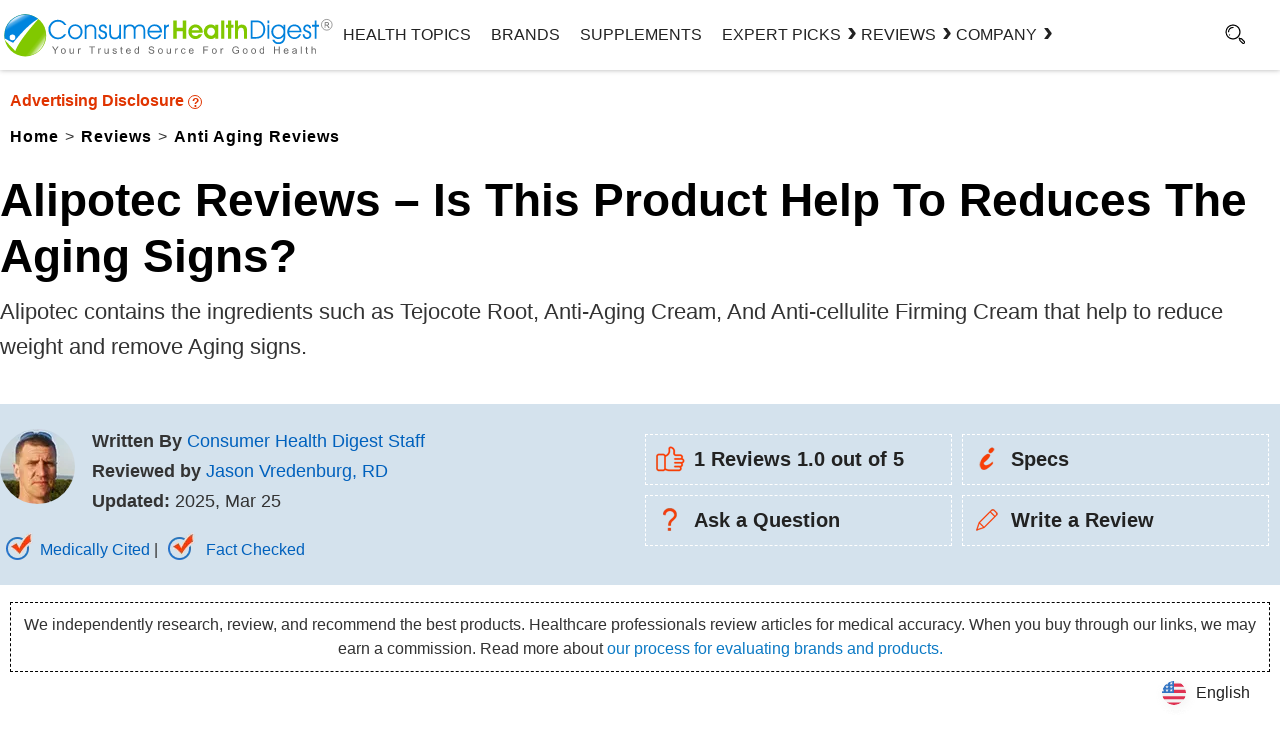

--- FILE ---
content_type: application/javascript
request_url: https://prism.app-us1.com/?a=92400244&u=https%3A%2F%2Fwww.consumerhealthdigest.com%2Fanti-aging-reviews%2Falipotec.html
body_size: 123
content:
window.visitorGlobalObject=window.visitorGlobalObject||window.prismGlobalObject;window.visitorGlobalObject.setVisitorId('483a5f81-8b4b-415c-9c7d-485a799cb0dc', '92400244');window.visitorGlobalObject.setWhitelistedServices('tracking', '92400244');